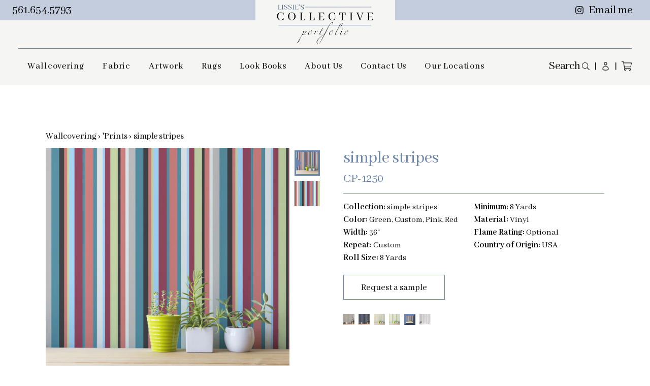

--- FILE ---
content_type: text/html; charset=utf-8
request_url: https://collectiveportfolio.com/products/cp-1251
body_size: 18377
content:
<!doctype html>
<html>
<head>
  <!-- Google Tag Manager -->
<script>(function(w,d,s,l,i){w[l]=w[l]||[];w[l].push({'gtm.start':
new Date().getTime(),event:'gtm.js'});var f=d.getElementsByTagName(s)[0],
j=d.createElement(s),dl=l!='dataLayer'?'&l='+l:'';j.async=true;j.src=
'https://www.googletagmanager.com/gtm.js?id='+i+dl;f.parentNode.insertBefore(j,f);
})(window,document,'script','dataLayer','GTM-MH35739V');</script>
<!-- End Google Tag Manager -->
 <script>function loadScript(a){var b=document.getElementsByTagName("head")[0],c=document.createElement("script");c.type="text/javascript",c.src="https://tracker.metricool.com/resources/be.js",c.onreadystatechange=a,c.onload=a,b.appendChild(c)}loadScript(function(){beTracker.t({hash:"492c453f0f0c5571344424a2be7b5d84"})});</script> <title>CP-1250</title>
  <meta charset="utf-8">
  <meta http-equiv="X-UA-Compatible" content="IE=edge,chrome=1">
  <meta name="description" content="Simple Stripes wallcovering in pink, green and multi colored also available in custom colors and scale. Print on grasscloth, paperweave, paper, vinyl or silk. Made in the USA.">
  <link rel="canonical" href="https://collectiveportfolio.com/products/cp-1251">
  <meta name="viewport" content="width=device-width,initial-scale=1,shrink-to-fit=no">
  <script>window.performance && window.performance.mark && window.performance.mark('shopify.content_for_header.start');</script><meta name="google-site-verification" content="f4veplED21iQTE9t38AdCtLJsUFyvLZk1Qz2ceN_zfE">
<meta name="google-site-verification" content="BI6ONwFf_2jVFGU36KnJtRdHrOHjsZ-m7ahyyb0AHAE">
<meta name="facebook-domain-verification" content="gipjiasaby865qfq3whhslcxsmcrot">
<meta id="shopify-digital-wallet" name="shopify-digital-wallet" content="/60128657594/digital_wallets/dialog">
<meta name="shopify-checkout-api-token" content="134d91d42d35422050c1b3a535633702">
<link rel="alternate" type="application/json+oembed" href="https://collectiveportfolio.com/products/cp-1251.oembed">
<script async="async" src="/checkouts/internal/preloads.js?locale=en-US"></script>
<link rel="preconnect" href="https://shop.app" crossorigin="anonymous">
<script async="async" src="https://shop.app/checkouts/internal/preloads.js?locale=en-US&shop_id=60128657594" crossorigin="anonymous"></script>
<script id="apple-pay-shop-capabilities" type="application/json">{"shopId":60128657594,"countryCode":"US","currencyCode":"USD","merchantCapabilities":["supports3DS"],"merchantId":"gid:\/\/shopify\/Shop\/60128657594","merchantName":"Collective Portfolio","requiredBillingContactFields":["postalAddress","email","phone"],"requiredShippingContactFields":["postalAddress","email","phone"],"shippingType":"shipping","supportedNetworks":["visa","masterCard","amex","discover","elo","jcb"],"total":{"type":"pending","label":"Collective Portfolio","amount":"1.00"},"shopifyPaymentsEnabled":true,"supportsSubscriptions":true}</script>
<script id="shopify-features" type="application/json">{"accessToken":"134d91d42d35422050c1b3a535633702","betas":["rich-media-storefront-analytics"],"domain":"collectiveportfolio.com","predictiveSearch":true,"shopId":60128657594,"locale":"en"}</script>
<script>var Shopify = Shopify || {};
Shopify.shop = "collective-portfolio.myshopify.com";
Shopify.locale = "en";
Shopify.currency = {"active":"USD","rate":"1.0"};
Shopify.country = "US";
Shopify.theme = {"name":"BeforeDeployment","id":144971399354,"schema_name":"Themekit template theme","schema_version":"1.0.0","theme_store_id":null,"role":"main"};
Shopify.theme.handle = "null";
Shopify.theme.style = {"id":null,"handle":null};
Shopify.cdnHost = "collectiveportfolio.com/cdn";
Shopify.routes = Shopify.routes || {};
Shopify.routes.root = "/";</script>
<script type="module">!function(o){(o.Shopify=o.Shopify||{}).modules=!0}(window);</script>
<script>!function(o){function n(){var o=[];function n(){o.push(Array.prototype.slice.apply(arguments))}return n.q=o,n}var t=o.Shopify=o.Shopify||{};t.loadFeatures=n(),t.autoloadFeatures=n()}(window);</script>
<script>
  window.ShopifyPay = window.ShopifyPay || {};
  window.ShopifyPay.apiHost = "shop.app\/pay";
  window.ShopifyPay.redirectState = null;
</script>
<script id="shop-js-analytics" type="application/json">{"pageType":"product"}</script>
<script defer="defer" async type="module" src="//collectiveportfolio.com/cdn/shopifycloud/shop-js/modules/v2/client.init-shop-cart-sync_BT-GjEfc.en.esm.js"></script>
<script defer="defer" async type="module" src="//collectiveportfolio.com/cdn/shopifycloud/shop-js/modules/v2/chunk.common_D58fp_Oc.esm.js"></script>
<script defer="defer" async type="module" src="//collectiveportfolio.com/cdn/shopifycloud/shop-js/modules/v2/chunk.modal_xMitdFEc.esm.js"></script>
<script type="module">
  await import("//collectiveportfolio.com/cdn/shopifycloud/shop-js/modules/v2/client.init-shop-cart-sync_BT-GjEfc.en.esm.js");
await import("//collectiveportfolio.com/cdn/shopifycloud/shop-js/modules/v2/chunk.common_D58fp_Oc.esm.js");
await import("//collectiveportfolio.com/cdn/shopifycloud/shop-js/modules/v2/chunk.modal_xMitdFEc.esm.js");

  window.Shopify.SignInWithShop?.initShopCartSync?.({"fedCMEnabled":true,"windoidEnabled":true});

</script>
<script>
  window.Shopify = window.Shopify || {};
  if (!window.Shopify.featureAssets) window.Shopify.featureAssets = {};
  window.Shopify.featureAssets['shop-js'] = {"shop-cart-sync":["modules/v2/client.shop-cart-sync_DZOKe7Ll.en.esm.js","modules/v2/chunk.common_D58fp_Oc.esm.js","modules/v2/chunk.modal_xMitdFEc.esm.js"],"init-fed-cm":["modules/v2/client.init-fed-cm_B6oLuCjv.en.esm.js","modules/v2/chunk.common_D58fp_Oc.esm.js","modules/v2/chunk.modal_xMitdFEc.esm.js"],"shop-cash-offers":["modules/v2/client.shop-cash-offers_D2sdYoxE.en.esm.js","modules/v2/chunk.common_D58fp_Oc.esm.js","modules/v2/chunk.modal_xMitdFEc.esm.js"],"shop-login-button":["modules/v2/client.shop-login-button_QeVjl5Y3.en.esm.js","modules/v2/chunk.common_D58fp_Oc.esm.js","modules/v2/chunk.modal_xMitdFEc.esm.js"],"pay-button":["modules/v2/client.pay-button_DXTOsIq6.en.esm.js","modules/v2/chunk.common_D58fp_Oc.esm.js","modules/v2/chunk.modal_xMitdFEc.esm.js"],"shop-button":["modules/v2/client.shop-button_DQZHx9pm.en.esm.js","modules/v2/chunk.common_D58fp_Oc.esm.js","modules/v2/chunk.modal_xMitdFEc.esm.js"],"avatar":["modules/v2/client.avatar_BTnouDA3.en.esm.js"],"init-windoid":["modules/v2/client.init-windoid_CR1B-cfM.en.esm.js","modules/v2/chunk.common_D58fp_Oc.esm.js","modules/v2/chunk.modal_xMitdFEc.esm.js"],"init-shop-for-new-customer-accounts":["modules/v2/client.init-shop-for-new-customer-accounts_C_vY_xzh.en.esm.js","modules/v2/client.shop-login-button_QeVjl5Y3.en.esm.js","modules/v2/chunk.common_D58fp_Oc.esm.js","modules/v2/chunk.modal_xMitdFEc.esm.js"],"init-shop-email-lookup-coordinator":["modules/v2/client.init-shop-email-lookup-coordinator_BI7n9ZSv.en.esm.js","modules/v2/chunk.common_D58fp_Oc.esm.js","modules/v2/chunk.modal_xMitdFEc.esm.js"],"init-shop-cart-sync":["modules/v2/client.init-shop-cart-sync_BT-GjEfc.en.esm.js","modules/v2/chunk.common_D58fp_Oc.esm.js","modules/v2/chunk.modal_xMitdFEc.esm.js"],"shop-toast-manager":["modules/v2/client.shop-toast-manager_DiYdP3xc.en.esm.js","modules/v2/chunk.common_D58fp_Oc.esm.js","modules/v2/chunk.modal_xMitdFEc.esm.js"],"init-customer-accounts":["modules/v2/client.init-customer-accounts_D9ZNqS-Q.en.esm.js","modules/v2/client.shop-login-button_QeVjl5Y3.en.esm.js","modules/v2/chunk.common_D58fp_Oc.esm.js","modules/v2/chunk.modal_xMitdFEc.esm.js"],"init-customer-accounts-sign-up":["modules/v2/client.init-customer-accounts-sign-up_iGw4briv.en.esm.js","modules/v2/client.shop-login-button_QeVjl5Y3.en.esm.js","modules/v2/chunk.common_D58fp_Oc.esm.js","modules/v2/chunk.modal_xMitdFEc.esm.js"],"shop-follow-button":["modules/v2/client.shop-follow-button_CqMgW2wH.en.esm.js","modules/v2/chunk.common_D58fp_Oc.esm.js","modules/v2/chunk.modal_xMitdFEc.esm.js"],"checkout-modal":["modules/v2/client.checkout-modal_xHeaAweL.en.esm.js","modules/v2/chunk.common_D58fp_Oc.esm.js","modules/v2/chunk.modal_xMitdFEc.esm.js"],"shop-login":["modules/v2/client.shop-login_D91U-Q7h.en.esm.js","modules/v2/chunk.common_D58fp_Oc.esm.js","modules/v2/chunk.modal_xMitdFEc.esm.js"],"lead-capture":["modules/v2/client.lead-capture_BJmE1dJe.en.esm.js","modules/v2/chunk.common_D58fp_Oc.esm.js","modules/v2/chunk.modal_xMitdFEc.esm.js"],"payment-terms":["modules/v2/client.payment-terms_Ci9AEqFq.en.esm.js","modules/v2/chunk.common_D58fp_Oc.esm.js","modules/v2/chunk.modal_xMitdFEc.esm.js"]};
</script>
<script id="__st">var __st={"a":60128657594,"offset":-18000,"reqid":"fd84eb5e-d651-4f67-b32f-b4f3cd19eb69-1769267353","pageurl":"collectiveportfolio.com\/products\/cp-1251","u":"ba082b245f6b","p":"product","rtyp":"product","rid":7057753374906};</script>
<script>window.ShopifyPaypalV4VisibilityTracking = true;</script>
<script id="captcha-bootstrap">!function(){'use strict';const t='contact',e='account',n='new_comment',o=[[t,t],['blogs',n],['comments',n],[t,'customer']],c=[[e,'customer_login'],[e,'guest_login'],[e,'recover_customer_password'],[e,'create_customer']],r=t=>t.map((([t,e])=>`form[action*='/${t}']:not([data-nocaptcha='true']) input[name='form_type'][value='${e}']`)).join(','),a=t=>()=>t?[...document.querySelectorAll(t)].map((t=>t.form)):[];function s(){const t=[...o],e=r(t);return a(e)}const i='password',u='form_key',d=['recaptcha-v3-token','g-recaptcha-response','h-captcha-response',i],f=()=>{try{return window.sessionStorage}catch{return}},m='__shopify_v',_=t=>t.elements[u];function p(t,e,n=!1){try{const o=window.sessionStorage,c=JSON.parse(o.getItem(e)),{data:r}=function(t){const{data:e,action:n}=t;return t[m]||n?{data:e,action:n}:{data:t,action:n}}(c);for(const[e,n]of Object.entries(r))t.elements[e]&&(t.elements[e].value=n);n&&o.removeItem(e)}catch(o){console.error('form repopulation failed',{error:o})}}const l='form_type',E='cptcha';function T(t){t.dataset[E]=!0}const w=window,h=w.document,L='Shopify',v='ce_forms',y='captcha';let A=!1;((t,e)=>{const n=(g='f06e6c50-85a8-45c8-87d0-21a2b65856fe',I='https://cdn.shopify.com/shopifycloud/storefront-forms-hcaptcha/ce_storefront_forms_captcha_hcaptcha.v1.5.2.iife.js',D={infoText:'Protected by hCaptcha',privacyText:'Privacy',termsText:'Terms'},(t,e,n)=>{const o=w[L][v],c=o.bindForm;if(c)return c(t,g,e,D).then(n);var r;o.q.push([[t,g,e,D],n]),r=I,A||(h.body.append(Object.assign(h.createElement('script'),{id:'captcha-provider',async:!0,src:r})),A=!0)});var g,I,D;w[L]=w[L]||{},w[L][v]=w[L][v]||{},w[L][v].q=[],w[L][y]=w[L][y]||{},w[L][y].protect=function(t,e){n(t,void 0,e),T(t)},Object.freeze(w[L][y]),function(t,e,n,w,h,L){const[v,y,A,g]=function(t,e,n){const i=e?o:[],u=t?c:[],d=[...i,...u],f=r(d),m=r(i),_=r(d.filter((([t,e])=>n.includes(e))));return[a(f),a(m),a(_),s()]}(w,h,L),I=t=>{const e=t.target;return e instanceof HTMLFormElement?e:e&&e.form},D=t=>v().includes(t);t.addEventListener('submit',(t=>{const e=I(t);if(!e)return;const n=D(e)&&!e.dataset.hcaptchaBound&&!e.dataset.recaptchaBound,o=_(e),c=g().includes(e)&&(!o||!o.value);(n||c)&&t.preventDefault(),c&&!n&&(function(t){try{if(!f())return;!function(t){const e=f();if(!e)return;const n=_(t);if(!n)return;const o=n.value;o&&e.removeItem(o)}(t);const e=Array.from(Array(32),(()=>Math.random().toString(36)[2])).join('');!function(t,e){_(t)||t.append(Object.assign(document.createElement('input'),{type:'hidden',name:u})),t.elements[u].value=e}(t,e),function(t,e){const n=f();if(!n)return;const o=[...t.querySelectorAll(`input[type='${i}']`)].map((({name:t})=>t)),c=[...d,...o],r={};for(const[a,s]of new FormData(t).entries())c.includes(a)||(r[a]=s);n.setItem(e,JSON.stringify({[m]:1,action:t.action,data:r}))}(t,e)}catch(e){console.error('failed to persist form',e)}}(e),e.submit())}));const S=(t,e)=>{t&&!t.dataset[E]&&(n(t,e.some((e=>e===t))),T(t))};for(const o of['focusin','change'])t.addEventListener(o,(t=>{const e=I(t);D(e)&&S(e,y())}));const B=e.get('form_key'),M=e.get(l),P=B&&M;t.addEventListener('DOMContentLoaded',(()=>{const t=y();if(P)for(const e of t)e.elements[l].value===M&&p(e,B);[...new Set([...A(),...v().filter((t=>'true'===t.dataset.shopifyCaptcha))])].forEach((e=>S(e,t)))}))}(h,new URLSearchParams(w.location.search),n,t,e,['guest_login'])})(!0,!0)}();</script>
<script integrity="sha256-4kQ18oKyAcykRKYeNunJcIwy7WH5gtpwJnB7kiuLZ1E=" data-source-attribution="shopify.loadfeatures" defer="defer" src="//collectiveportfolio.com/cdn/shopifycloud/storefront/assets/storefront/load_feature-a0a9edcb.js" crossorigin="anonymous"></script>
<script crossorigin="anonymous" defer="defer" src="//collectiveportfolio.com/cdn/shopifycloud/storefront/assets/shopify_pay/storefront-65b4c6d7.js?v=20250812"></script>
<script data-source-attribution="shopify.dynamic_checkout.dynamic.init">var Shopify=Shopify||{};Shopify.PaymentButton=Shopify.PaymentButton||{isStorefrontPortableWallets:!0,init:function(){window.Shopify.PaymentButton.init=function(){};var t=document.createElement("script");t.src="https://collectiveportfolio.com/cdn/shopifycloud/portable-wallets/latest/portable-wallets.en.js",t.type="module",document.head.appendChild(t)}};
</script>
<script data-source-attribution="shopify.dynamic_checkout.buyer_consent">
  function portableWalletsHideBuyerConsent(e){var t=document.getElementById("shopify-buyer-consent"),n=document.getElementById("shopify-subscription-policy-button");t&&n&&(t.classList.add("hidden"),t.setAttribute("aria-hidden","true"),n.removeEventListener("click",e))}function portableWalletsShowBuyerConsent(e){var t=document.getElementById("shopify-buyer-consent"),n=document.getElementById("shopify-subscription-policy-button");t&&n&&(t.classList.remove("hidden"),t.removeAttribute("aria-hidden"),n.addEventListener("click",e))}window.Shopify?.PaymentButton&&(window.Shopify.PaymentButton.hideBuyerConsent=portableWalletsHideBuyerConsent,window.Shopify.PaymentButton.showBuyerConsent=portableWalletsShowBuyerConsent);
</script>
<script data-source-attribution="shopify.dynamic_checkout.cart.bootstrap">document.addEventListener("DOMContentLoaded",(function(){function t(){return document.querySelector("shopify-accelerated-checkout-cart, shopify-accelerated-checkout")}if(t())Shopify.PaymentButton.init();else{new MutationObserver((function(e,n){t()&&(Shopify.PaymentButton.init(),n.disconnect())})).observe(document.body,{childList:!0,subtree:!0})}}));
</script>
<link id="shopify-accelerated-checkout-styles" rel="stylesheet" media="screen" href="https://collectiveportfolio.com/cdn/shopifycloud/portable-wallets/latest/accelerated-checkout-backwards-compat.css" crossorigin="anonymous">
<style id="shopify-accelerated-checkout-cart">
        #shopify-buyer-consent {
  margin-top: 1em;
  display: inline-block;
  width: 100%;
}

#shopify-buyer-consent.hidden {
  display: none;
}

#shopify-subscription-policy-button {
  background: none;
  border: none;
  padding: 0;
  text-decoration: underline;
  font-size: inherit;
  cursor: pointer;
}

#shopify-subscription-policy-button::before {
  box-shadow: none;
}

      </style>

<script>window.performance && window.performance.mark && window.performance.mark('shopify.content_for_header.end');</script> <!-- Header hook for plugins -->
  <!-- OG Tags -->
  <meta property="og:site_name" content="Collective Portfolio">
<meta property="og:url" content="https://collectiveportfolio.com/products/cp-1251">
<meta property="og:title" content="CP-1250">
<meta property="og:type" content="product">
<meta property="og:description" content="Simple Stripes wallcovering in pink, green and multi colored also available in custom colors and scale. Print on grasscloth, paperweave, paper, vinyl or silk. Made in the USA."><meta property="og:price:amount" content="0.00">
  <meta property="og:price:currency" content="USD"><meta property="og:image" content="http://collectiveportfolio.com/cdn/shop/products/CP-1250SimpleStripesBoldMulti_1200x1200.png?v=1754318269"><meta property="og:image" content="http://collectiveportfolio.com/cdn/shop/products/CP-1250SimpleStripesBoldMultiSKU_1200x1200.png?v=1754318269">
<meta property="og:image:secure_url" content="https://collectiveportfolio.com/cdn/shop/products/CP-1250SimpleStripesBoldMulti_1200x1200.png?v=1754318269"><meta property="og:image:secure_url" content="https://collectiveportfolio.com/cdn/shop/products/CP-1250SimpleStripesBoldMultiSKU_1200x1200.png?v=1754318269"><meta name="twitter:card" content="summary_large_image">
<meta name="twitter:title" content="CP-1250">
<meta name="twitter:description" content="Simple Stripes wallcovering in pink, green and multi colored also available in custom colors and scale. Print on grasscloth, paperweave, paper, vinyl or silk. Made in the USA.">
  <!-- Fav Icons -->
  <link href="//collectiveportfolio.com/cdn/shop/t/20/assets/fav-32.png?v=114825075754838990801746423152" rel="shortcut icon" type="image/x-icon"/>
  <link href="//collectiveportfolio.com/cdn/shop/t/20/assets/fav-256.png?v=124314634277255362971746423152" rel="apple-touch-icon"/>
  <link rel="preconnect" href="https://fonts.googleapis.com">
  <link rel="preconnect" href="https://fonts.gstatic.com" crossorigin>
  <link href="https://fonts.googleapis.com/css2?family=Abhaya+Libre:wght@400;500;700&display=swap" rel="stylesheet">

  <link href="//collectiveportfolio.com/cdn/shop/t/20/assets/application.css?v=162047354655880139091746423152" rel="stylesheet" type="text/css" media="all" />
  <script src="//collectiveportfolio.com/cdn/shop/t/20/assets/application.js?v=29332854537791018941746423152" type="text/javascript"></script>

  <link href="//collectiveportfolio.com/cdn/shop/t/20/assets/tailwind.css?v=99446435964128172041746423152" rel="stylesheet" type="text/css" media="all" />
  <link href="//collectiveportfolio.com/cdn/shop/t/20/assets/styles.css?v=43888140911104037791768389682" rel="stylesheet" type="text/css" media="all" />
  <link href="//collectiveportfolio.com/cdn/shop/t/20/assets/typefaces.css?v=133845031048870604531746819254" rel="stylesheet" type="text/css" media="all" />

  <script src="https://ajax.googleapis.com/ajax/libs/jquery/3.6.0/jquery.min.js"></script>
  <link rel="stylesheet" href="https://unpkg.com/swiper@7/swiper-bundle.min.css"/>
  <script src="https://unpkg.com/swiper@7/swiper-bundle.min.js"></script>
<link href="https://monorail-edge.shopifysvc.com" rel="dns-prefetch">
<script>(function(){if ("sendBeacon" in navigator && "performance" in window) {try {var session_token_from_headers = performance.getEntriesByType('navigation')[0].serverTiming.find(x => x.name == '_s').description;} catch {var session_token_from_headers = undefined;}var session_cookie_matches = document.cookie.match(/_shopify_s=([^;]*)/);var session_token_from_cookie = session_cookie_matches && session_cookie_matches.length === 2 ? session_cookie_matches[1] : "";var session_token = session_token_from_headers || session_token_from_cookie || "";function handle_abandonment_event(e) {var entries = performance.getEntries().filter(function(entry) {return /monorail-edge.shopifysvc.com/.test(entry.name);});if (!window.abandonment_tracked && entries.length === 0) {window.abandonment_tracked = true;var currentMs = Date.now();var navigation_start = performance.timing.navigationStart;var payload = {shop_id: 60128657594,url: window.location.href,navigation_start,duration: currentMs - navigation_start,session_token,page_type: "product"};window.navigator.sendBeacon("https://monorail-edge.shopifysvc.com/v1/produce", JSON.stringify({schema_id: "online_store_buyer_site_abandonment/1.1",payload: payload,metadata: {event_created_at_ms: currentMs,event_sent_at_ms: currentMs}}));}}window.addEventListener('pagehide', handle_abandonment_event);}}());</script>
<script id="web-pixels-manager-setup">(function e(e,d,r,n,o){if(void 0===o&&(o={}),!Boolean(null===(a=null===(i=window.Shopify)||void 0===i?void 0:i.analytics)||void 0===a?void 0:a.replayQueue)){var i,a;window.Shopify=window.Shopify||{};var t=window.Shopify;t.analytics=t.analytics||{};var s=t.analytics;s.replayQueue=[],s.publish=function(e,d,r){return s.replayQueue.push([e,d,r]),!0};try{self.performance.mark("wpm:start")}catch(e){}var l=function(){var e={modern:/Edge?\/(1{2}[4-9]|1[2-9]\d|[2-9]\d{2}|\d{4,})\.\d+(\.\d+|)|Firefox\/(1{2}[4-9]|1[2-9]\d|[2-9]\d{2}|\d{4,})\.\d+(\.\d+|)|Chrom(ium|e)\/(9{2}|\d{3,})\.\d+(\.\d+|)|(Maci|X1{2}).+ Version\/(15\.\d+|(1[6-9]|[2-9]\d|\d{3,})\.\d+)([,.]\d+|)( \(\w+\)|)( Mobile\/\w+|) Safari\/|Chrome.+OPR\/(9{2}|\d{3,})\.\d+\.\d+|(CPU[ +]OS|iPhone[ +]OS|CPU[ +]iPhone|CPU IPhone OS|CPU iPad OS)[ +]+(15[._]\d+|(1[6-9]|[2-9]\d|\d{3,})[._]\d+)([._]\d+|)|Android:?[ /-](13[3-9]|1[4-9]\d|[2-9]\d{2}|\d{4,})(\.\d+|)(\.\d+|)|Android.+Firefox\/(13[5-9]|1[4-9]\d|[2-9]\d{2}|\d{4,})\.\d+(\.\d+|)|Android.+Chrom(ium|e)\/(13[3-9]|1[4-9]\d|[2-9]\d{2}|\d{4,})\.\d+(\.\d+|)|SamsungBrowser\/([2-9]\d|\d{3,})\.\d+/,legacy:/Edge?\/(1[6-9]|[2-9]\d|\d{3,})\.\d+(\.\d+|)|Firefox\/(5[4-9]|[6-9]\d|\d{3,})\.\d+(\.\d+|)|Chrom(ium|e)\/(5[1-9]|[6-9]\d|\d{3,})\.\d+(\.\d+|)([\d.]+$|.*Safari\/(?![\d.]+ Edge\/[\d.]+$))|(Maci|X1{2}).+ Version\/(10\.\d+|(1[1-9]|[2-9]\d|\d{3,})\.\d+)([,.]\d+|)( \(\w+\)|)( Mobile\/\w+|) Safari\/|Chrome.+OPR\/(3[89]|[4-9]\d|\d{3,})\.\d+\.\d+|(CPU[ +]OS|iPhone[ +]OS|CPU[ +]iPhone|CPU IPhone OS|CPU iPad OS)[ +]+(10[._]\d+|(1[1-9]|[2-9]\d|\d{3,})[._]\d+)([._]\d+|)|Android:?[ /-](13[3-9]|1[4-9]\d|[2-9]\d{2}|\d{4,})(\.\d+|)(\.\d+|)|Mobile Safari.+OPR\/([89]\d|\d{3,})\.\d+\.\d+|Android.+Firefox\/(13[5-9]|1[4-9]\d|[2-9]\d{2}|\d{4,})\.\d+(\.\d+|)|Android.+Chrom(ium|e)\/(13[3-9]|1[4-9]\d|[2-9]\d{2}|\d{4,})\.\d+(\.\d+|)|Android.+(UC? ?Browser|UCWEB|U3)[ /]?(15\.([5-9]|\d{2,})|(1[6-9]|[2-9]\d|\d{3,})\.\d+)\.\d+|SamsungBrowser\/(5\.\d+|([6-9]|\d{2,})\.\d+)|Android.+MQ{2}Browser\/(14(\.(9|\d{2,})|)|(1[5-9]|[2-9]\d|\d{3,})(\.\d+|))(\.\d+|)|K[Aa][Ii]OS\/(3\.\d+|([4-9]|\d{2,})\.\d+)(\.\d+|)/},d=e.modern,r=e.legacy,n=navigator.userAgent;return n.match(d)?"modern":n.match(r)?"legacy":"unknown"}(),u="modern"===l?"modern":"legacy",c=(null!=n?n:{modern:"",legacy:""})[u],f=function(e){return[e.baseUrl,"/wpm","/b",e.hashVersion,"modern"===e.buildTarget?"m":"l",".js"].join("")}({baseUrl:d,hashVersion:r,buildTarget:u}),m=function(e){var d=e.version,r=e.bundleTarget,n=e.surface,o=e.pageUrl,i=e.monorailEndpoint;return{emit:function(e){var a=e.status,t=e.errorMsg,s=(new Date).getTime(),l=JSON.stringify({metadata:{event_sent_at_ms:s},events:[{schema_id:"web_pixels_manager_load/3.1",payload:{version:d,bundle_target:r,page_url:o,status:a,surface:n,error_msg:t},metadata:{event_created_at_ms:s}}]});if(!i)return console&&console.warn&&console.warn("[Web Pixels Manager] No Monorail endpoint provided, skipping logging."),!1;try{return self.navigator.sendBeacon.bind(self.navigator)(i,l)}catch(e){}var u=new XMLHttpRequest;try{return u.open("POST",i,!0),u.setRequestHeader("Content-Type","text/plain"),u.send(l),!0}catch(e){return console&&console.warn&&console.warn("[Web Pixels Manager] Got an unhandled error while logging to Monorail."),!1}}}}({version:r,bundleTarget:l,surface:e.surface,pageUrl:self.location.href,monorailEndpoint:e.monorailEndpoint});try{o.browserTarget=l,function(e){var d=e.src,r=e.async,n=void 0===r||r,o=e.onload,i=e.onerror,a=e.sri,t=e.scriptDataAttributes,s=void 0===t?{}:t,l=document.createElement("script"),u=document.querySelector("head"),c=document.querySelector("body");if(l.async=n,l.src=d,a&&(l.integrity=a,l.crossOrigin="anonymous"),s)for(var f in s)if(Object.prototype.hasOwnProperty.call(s,f))try{l.dataset[f]=s[f]}catch(e){}if(o&&l.addEventListener("load",o),i&&l.addEventListener("error",i),u)u.appendChild(l);else{if(!c)throw new Error("Did not find a head or body element to append the script");c.appendChild(l)}}({src:f,async:!0,onload:function(){if(!function(){var e,d;return Boolean(null===(d=null===(e=window.Shopify)||void 0===e?void 0:e.analytics)||void 0===d?void 0:d.initialized)}()){var d=window.webPixelsManager.init(e)||void 0;if(d){var r=window.Shopify.analytics;r.replayQueue.forEach((function(e){var r=e[0],n=e[1],o=e[2];d.publishCustomEvent(r,n,o)})),r.replayQueue=[],r.publish=d.publishCustomEvent,r.visitor=d.visitor,r.initialized=!0}}},onerror:function(){return m.emit({status:"failed",errorMsg:"".concat(f," has failed to load")})},sri:function(e){var d=/^sha384-[A-Za-z0-9+/=]+$/;return"string"==typeof e&&d.test(e)}(c)?c:"",scriptDataAttributes:o}),m.emit({status:"loading"})}catch(e){m.emit({status:"failed",errorMsg:(null==e?void 0:e.message)||"Unknown error"})}}})({shopId: 60128657594,storefrontBaseUrl: "https://collectiveportfolio.com",extensionsBaseUrl: "https://extensions.shopifycdn.com/cdn/shopifycloud/web-pixels-manager",monorailEndpoint: "https://monorail-edge.shopifysvc.com/unstable/produce_batch",surface: "storefront-renderer",enabledBetaFlags: ["2dca8a86"],webPixelsConfigList: [{"id":"350617786","configuration":"{\"config\":\"{\\\"pixel_id\\\":\\\"G-6CWNR2HF4K\\\",\\\"target_country\\\":\\\"US\\\",\\\"gtag_events\\\":[{\\\"type\\\":\\\"begin_checkout\\\",\\\"action_label\\\":\\\"G-6CWNR2HF4K\\\"},{\\\"type\\\":\\\"search\\\",\\\"action_label\\\":\\\"G-6CWNR2HF4K\\\"},{\\\"type\\\":\\\"view_item\\\",\\\"action_label\\\":[\\\"G-6CWNR2HF4K\\\",\\\"MC-TEPCRP4X0E\\\"]},{\\\"type\\\":\\\"purchase\\\",\\\"action_label\\\":[\\\"G-6CWNR2HF4K\\\",\\\"MC-TEPCRP4X0E\\\"]},{\\\"type\\\":\\\"page_view\\\",\\\"action_label\\\":[\\\"G-6CWNR2HF4K\\\",\\\"MC-TEPCRP4X0E\\\"]},{\\\"type\\\":\\\"add_payment_info\\\",\\\"action_label\\\":\\\"G-6CWNR2HF4K\\\"},{\\\"type\\\":\\\"add_to_cart\\\",\\\"action_label\\\":\\\"G-6CWNR2HF4K\\\"}],\\\"enable_monitoring_mode\\\":false}\"}","eventPayloadVersion":"v1","runtimeContext":"OPEN","scriptVersion":"b2a88bafab3e21179ed38636efcd8a93","type":"APP","apiClientId":1780363,"privacyPurposes":[],"dataSharingAdjustments":{"protectedCustomerApprovalScopes":["read_customer_address","read_customer_email","read_customer_name","read_customer_personal_data","read_customer_phone"]}},{"id":"197296314","configuration":"{\"pixel_id\":\"1492465954649928\",\"pixel_type\":\"facebook_pixel\",\"metaapp_system_user_token\":\"-\"}","eventPayloadVersion":"v1","runtimeContext":"OPEN","scriptVersion":"ca16bc87fe92b6042fbaa3acc2fbdaa6","type":"APP","apiClientId":2329312,"privacyPurposes":["ANALYTICS","MARKETING","SALE_OF_DATA"],"dataSharingAdjustments":{"protectedCustomerApprovalScopes":["read_customer_address","read_customer_email","read_customer_name","read_customer_personal_data","read_customer_phone"]}},{"id":"98336954","configuration":"{\"tagID\":\"2613040390995\"}","eventPayloadVersion":"v1","runtimeContext":"STRICT","scriptVersion":"18031546ee651571ed29edbe71a3550b","type":"APP","apiClientId":3009811,"privacyPurposes":["ANALYTICS","MARKETING","SALE_OF_DATA"],"dataSharingAdjustments":{"protectedCustomerApprovalScopes":["read_customer_address","read_customer_email","read_customer_name","read_customer_personal_data","read_customer_phone"]}},{"id":"93290682","eventPayloadVersion":"v1","runtimeContext":"LAX","scriptVersion":"1","type":"CUSTOM","privacyPurposes":["ANALYTICS"],"name":"Google Analytics tag (migrated)"},{"id":"shopify-app-pixel","configuration":"{}","eventPayloadVersion":"v1","runtimeContext":"STRICT","scriptVersion":"0450","apiClientId":"shopify-pixel","type":"APP","privacyPurposes":["ANALYTICS","MARKETING"]},{"id":"shopify-custom-pixel","eventPayloadVersion":"v1","runtimeContext":"LAX","scriptVersion":"0450","apiClientId":"shopify-pixel","type":"CUSTOM","privacyPurposes":["ANALYTICS","MARKETING"]}],isMerchantRequest: false,initData: {"shop":{"name":"Collective Portfolio","paymentSettings":{"currencyCode":"USD"},"myshopifyDomain":"collective-portfolio.myshopify.com","countryCode":"US","storefrontUrl":"https:\/\/collectiveportfolio.com"},"customer":null,"cart":null,"checkout":null,"productVariants":[{"price":{"amount":0.0,"currencyCode":"USD"},"product":{"title":"CP-1250","vendor":"Collective Portfolio","id":"7057753374906","untranslatedTitle":"CP-1250","url":"\/products\/cp-1251","type":""},"id":"41288624996538","image":{"src":"\/\/collectiveportfolio.com\/cdn\/shop\/products\/CP-1250SimpleStripesBoldMulti.png?v=1754318269"},"sku":"CP-1250","title":"Default Title","untranslatedTitle":"Default Title"}],"purchasingCompany":null},},"https://collectiveportfolio.com/cdn","fcfee988w5aeb613cpc8e4bc33m6693e112",{"modern":"","legacy":""},{"shopId":"60128657594","storefrontBaseUrl":"https:\/\/collectiveportfolio.com","extensionBaseUrl":"https:\/\/extensions.shopifycdn.com\/cdn\/shopifycloud\/web-pixels-manager","surface":"storefront-renderer","enabledBetaFlags":"[\"2dca8a86\"]","isMerchantRequest":"false","hashVersion":"fcfee988w5aeb613cpc8e4bc33m6693e112","publish":"custom","events":"[[\"page_viewed\",{}],[\"product_viewed\",{\"productVariant\":{\"price\":{\"amount\":0.0,\"currencyCode\":\"USD\"},\"product\":{\"title\":\"CP-1250\",\"vendor\":\"Collective Portfolio\",\"id\":\"7057753374906\",\"untranslatedTitle\":\"CP-1250\",\"url\":\"\/products\/cp-1251\",\"type\":\"\"},\"id\":\"41288624996538\",\"image\":{\"src\":\"\/\/collectiveportfolio.com\/cdn\/shop\/products\/CP-1250SimpleStripesBoldMulti.png?v=1754318269\"},\"sku\":\"CP-1250\",\"title\":\"Default Title\",\"untranslatedTitle\":\"Default Title\"}}]]"});</script><script>
  window.ShopifyAnalytics = window.ShopifyAnalytics || {};
  window.ShopifyAnalytics.meta = window.ShopifyAnalytics.meta || {};
  window.ShopifyAnalytics.meta.currency = 'USD';
  var meta = {"product":{"id":7057753374906,"gid":"gid:\/\/shopify\/Product\/7057753374906","vendor":"Collective Portfolio","type":"","handle":"cp-1251","variants":[{"id":41288624996538,"price":0,"name":"CP-1250","public_title":null,"sku":"CP-1250"}],"remote":false},"page":{"pageType":"product","resourceType":"product","resourceId":7057753374906,"requestId":"fd84eb5e-d651-4f67-b32f-b4f3cd19eb69-1769267353"}};
  for (var attr in meta) {
    window.ShopifyAnalytics.meta[attr] = meta[attr];
  }
</script>
<script class="analytics">
  (function () {
    var customDocumentWrite = function(content) {
      var jquery = null;

      if (window.jQuery) {
        jquery = window.jQuery;
      } else if (window.Checkout && window.Checkout.$) {
        jquery = window.Checkout.$;
      }

      if (jquery) {
        jquery('body').append(content);
      }
    };

    var hasLoggedConversion = function(token) {
      if (token) {
        return document.cookie.indexOf('loggedConversion=' + token) !== -1;
      }
      return false;
    }

    var setCookieIfConversion = function(token) {
      if (token) {
        var twoMonthsFromNow = new Date(Date.now());
        twoMonthsFromNow.setMonth(twoMonthsFromNow.getMonth() + 2);

        document.cookie = 'loggedConversion=' + token + '; expires=' + twoMonthsFromNow;
      }
    }

    var trekkie = window.ShopifyAnalytics.lib = window.trekkie = window.trekkie || [];
    if (trekkie.integrations) {
      return;
    }
    trekkie.methods = [
      'identify',
      'page',
      'ready',
      'track',
      'trackForm',
      'trackLink'
    ];
    trekkie.factory = function(method) {
      return function() {
        var args = Array.prototype.slice.call(arguments);
        args.unshift(method);
        trekkie.push(args);
        return trekkie;
      };
    };
    for (var i = 0; i < trekkie.methods.length; i++) {
      var key = trekkie.methods[i];
      trekkie[key] = trekkie.factory(key);
    }
    trekkie.load = function(config) {
      trekkie.config = config || {};
      trekkie.config.initialDocumentCookie = document.cookie;
      var first = document.getElementsByTagName('script')[0];
      var script = document.createElement('script');
      script.type = 'text/javascript';
      script.onerror = function(e) {
        var scriptFallback = document.createElement('script');
        scriptFallback.type = 'text/javascript';
        scriptFallback.onerror = function(error) {
                var Monorail = {
      produce: function produce(monorailDomain, schemaId, payload) {
        var currentMs = new Date().getTime();
        var event = {
          schema_id: schemaId,
          payload: payload,
          metadata: {
            event_created_at_ms: currentMs,
            event_sent_at_ms: currentMs
          }
        };
        return Monorail.sendRequest("https://" + monorailDomain + "/v1/produce", JSON.stringify(event));
      },
      sendRequest: function sendRequest(endpointUrl, payload) {
        // Try the sendBeacon API
        if (window && window.navigator && typeof window.navigator.sendBeacon === 'function' && typeof window.Blob === 'function' && !Monorail.isIos12()) {
          var blobData = new window.Blob([payload], {
            type: 'text/plain'
          });

          if (window.navigator.sendBeacon(endpointUrl, blobData)) {
            return true;
          } // sendBeacon was not successful

        } // XHR beacon

        var xhr = new XMLHttpRequest();

        try {
          xhr.open('POST', endpointUrl);
          xhr.setRequestHeader('Content-Type', 'text/plain');
          xhr.send(payload);
        } catch (e) {
          console.log(e);
        }

        return false;
      },
      isIos12: function isIos12() {
        return window.navigator.userAgent.lastIndexOf('iPhone; CPU iPhone OS 12_') !== -1 || window.navigator.userAgent.lastIndexOf('iPad; CPU OS 12_') !== -1;
      }
    };
    Monorail.produce('monorail-edge.shopifysvc.com',
      'trekkie_storefront_load_errors/1.1',
      {shop_id: 60128657594,
      theme_id: 144971399354,
      app_name: "storefront",
      context_url: window.location.href,
      source_url: "//collectiveportfolio.com/cdn/s/trekkie.storefront.8d95595f799fbf7e1d32231b9a28fd43b70c67d3.min.js"});

        };
        scriptFallback.async = true;
        scriptFallback.src = '//collectiveportfolio.com/cdn/s/trekkie.storefront.8d95595f799fbf7e1d32231b9a28fd43b70c67d3.min.js';
        first.parentNode.insertBefore(scriptFallback, first);
      };
      script.async = true;
      script.src = '//collectiveportfolio.com/cdn/s/trekkie.storefront.8d95595f799fbf7e1d32231b9a28fd43b70c67d3.min.js';
      first.parentNode.insertBefore(script, first);
    };
    trekkie.load(
      {"Trekkie":{"appName":"storefront","development":false,"defaultAttributes":{"shopId":60128657594,"isMerchantRequest":null,"themeId":144971399354,"themeCityHash":"17856173806287139185","contentLanguage":"en","currency":"USD","eventMetadataId":"a59854d7-2bef-4443-9791-e3b12ec4f5ad"},"isServerSideCookieWritingEnabled":true,"monorailRegion":"shop_domain","enabledBetaFlags":["65f19447"]},"Session Attribution":{},"S2S":{"facebookCapiEnabled":true,"source":"trekkie-storefront-renderer","apiClientId":580111}}
    );

    var loaded = false;
    trekkie.ready(function() {
      if (loaded) return;
      loaded = true;

      window.ShopifyAnalytics.lib = window.trekkie;

      var originalDocumentWrite = document.write;
      document.write = customDocumentWrite;
      try { window.ShopifyAnalytics.merchantGoogleAnalytics.call(this); } catch(error) {};
      document.write = originalDocumentWrite;

      window.ShopifyAnalytics.lib.page(null,{"pageType":"product","resourceType":"product","resourceId":7057753374906,"requestId":"fd84eb5e-d651-4f67-b32f-b4f3cd19eb69-1769267353","shopifyEmitted":true});

      var match = window.location.pathname.match(/checkouts\/(.+)\/(thank_you|post_purchase)/)
      var token = match? match[1]: undefined;
      if (!hasLoggedConversion(token)) {
        setCookieIfConversion(token);
        window.ShopifyAnalytics.lib.track("Viewed Product",{"currency":"USD","variantId":41288624996538,"productId":7057753374906,"productGid":"gid:\/\/shopify\/Product\/7057753374906","name":"CP-1250","price":"0.00","sku":"CP-1250","brand":"Collective Portfolio","variant":null,"category":"","nonInteraction":true,"remote":false},undefined,undefined,{"shopifyEmitted":true});
      window.ShopifyAnalytics.lib.track("monorail:\/\/trekkie_storefront_viewed_product\/1.1",{"currency":"USD","variantId":41288624996538,"productId":7057753374906,"productGid":"gid:\/\/shopify\/Product\/7057753374906","name":"CP-1250","price":"0.00","sku":"CP-1250","brand":"Collective Portfolio","variant":null,"category":"","nonInteraction":true,"remote":false,"referer":"https:\/\/collectiveportfolio.com\/products\/cp-1251"});
      }
    });


        var eventsListenerScript = document.createElement('script');
        eventsListenerScript.async = true;
        eventsListenerScript.src = "//collectiveportfolio.com/cdn/shopifycloud/storefront/assets/shop_events_listener-3da45d37.js";
        document.getElementsByTagName('head')[0].appendChild(eventsListenerScript);

})();</script>
  <script>
  if (!window.ga || (window.ga && typeof window.ga !== 'function')) {
    window.ga = function ga() {
      (window.ga.q = window.ga.q || []).push(arguments);
      if (window.Shopify && window.Shopify.analytics && typeof window.Shopify.analytics.publish === 'function') {
        window.Shopify.analytics.publish("ga_stub_called", {}, {sendTo: "google_osp_migration"});
      }
      console.error("Shopify's Google Analytics stub called with:", Array.from(arguments), "\nSee https://help.shopify.com/manual/promoting-marketing/pixels/pixel-migration#google for more information.");
    };
    if (window.Shopify && window.Shopify.analytics && typeof window.Shopify.analytics.publish === 'function') {
      window.Shopify.analytics.publish("ga_stub_initialized", {}, {sendTo: "google_osp_migration"});
    }
  }
</script>
<script
  defer
  src="https://collectiveportfolio.com/cdn/shopifycloud/perf-kit/shopify-perf-kit-3.0.4.min.js"
  data-application="storefront-renderer"
  data-shop-id="60128657594"
  data-render-region="gcp-us-central1"
  data-page-type="product"
  data-theme-instance-id="144971399354"
  data-theme-name="Themekit template theme"
  data-theme-version="1.0.0"
  data-monorail-region="shop_domain"
  data-resource-timing-sampling-rate="10"
  data-shs="true"
  data-shs-beacon="true"
  data-shs-export-with-fetch="true"
  data-shs-logs-sample-rate="1"
  data-shs-beacon-endpoint="https://collectiveportfolio.com/api/collect"
></script>
</head>
<body id="cp-1250">
  <div id="shopify-section-navbar" class="shopify-section"><section class="navbar">
  <div class="top-row">
    <a href="tel:5616545793">561.654.5793</a>
    <div class="center-white-space">
      <a href="/">
        <img src="//collectiveportfolio.com/cdn/shop/t/20/assets/collective-portfolio-logo.png?v=5462882897290658321746423152">
      </a>
    </div>
<!--     <a href="/#Contact">Contact Us</a> -->
    <div class="mail-container">
      <a class="social-link" href="https://www.instagram.com/collectiveportfolio/" target="_blank">
        <svg xmlns="http://www.w3.org/2000/svg" viewBox="0 0 448 512" width="16px"><path fill="currentColor" d="M224.1 141c-63.6 0-114.9 51.3-114.9 114.9s51.3 114.9 114.9 114.9S339 319.5 339 255.9 287.7 141 224.1 141zm0 189.6c-41.1 0-74.7-33.5-74.7-74.7s33.5-74.7 74.7-74.7 74.7 33.5 74.7 74.7-33.6 74.7-74.7 74.7zm146.4-194.3c0 14.9-12 26.8-26.8 26.8-14.9 0-26.8-12-26.8-26.8s12-26.8 26.8-26.8 26.8 12 26.8 26.8zm76.1 27.2c-1.7-35.9-9.9-67.7-36.2-93.9-26.2-26.2-58-34.4-93.9-36.2-37-2.1-147.9-2.1-184.9 0-35.8 1.7-67.6 9.9-93.9 36.1s-34.4 58-36.2 93.9c-2.1 37-2.1 147.9 0 184.9 1.7 35.9 9.9 67.7 36.2 93.9s58 34.4 93.9 36.2c37 2.1 147.9 2.1 184.9 0 35.9-1.7 67.7-9.9 93.9-36.2 26.2-26.2 34.4-58 36.2-93.9 2.1-37 2.1-147.8 0-184.8zM398.8 388c-7.8 19.6-22.9 34.7-42.6 42.6-29.5 11.7-99.5 9-132.1 9s-102.7 2.6-132.1-9c-19.6-7.8-34.7-22.9-42.6-42.6-11.7-29.5-9-99.5-9-132.1s-2.6-102.7 9-132.1c7.8-19.6 22.9-34.7 42.6-42.6 29.5-11.7 99.5-9 132.1-9s102.7-2.6 132.1 9c19.6 7.8 34.7 22.9 42.6 42.6 11.7 29.5 9 99.5 9 132.1s2.7 102.7-9 132.1z"></path></svg>
      </a>
    <a href="mailto: Lissie@collectiveportfolio.com">Email me</a>
    </div>
  </div>
  <div class="main-content">
    <div class="control-row">
      <div class="buttons">
        
          <div class="nav-dropdown">
            <a class="nav-button-primary" href="/collections/wallcovering">Wallcovering</a>
            <div class="dropdown-menu">
              <div class="dropdown-button-wrapper">
                
                  
                    <a class="nav-button" href="/collections/metallic">Metallic</a>
                  
                    <a class="nav-button" href="/collections/murals">Murals</a>
                  
                    <a class="nav-button" href="/collections/natural">Natural</a>
                  
                    <a class="nav-button" href="/collections/paper">Paper</a>
                  
                    <a class="nav-button" href="/collections/patent-patent">Patent</a>
                  
                    <a class="nav-button" href="/collections/prints">Prints</a>
                  
                    <a class="nav-button" href="/collections/silk">Silk</a>
                  
                    <a class="nav-button" href="/collections/textile">Textile</a>
                  
                    <a class="nav-button" href="/collections/vinyl">Vinyl</a>
                  
                
              </div>
            </div>
          </div>
        
          <div class="nav-dropdown">
            <a class="nav-button-primary" href="/collections/fabric">Fabric</a>
            <div class="dropdown-menu">
              <div class="dropdown-button-wrapper">
                
                  
                    <a class="nav-button" href="/collections/upholstery">Upholstery</a>
                  
                    <a class="nav-button" href="/collections/drapery">Drapery</a>
                  
                    <a class="nav-button" href="/collections/contract">Contract</a>
                  
                
              </div>
            </div>
          </div>
        
          <div class="nav-dropdown">
            <a class="nav-button-primary" href="/collections/artwork">Artwork</a>
            <div class="dropdown-menu">
              <div class="dropdown-button-wrapper">
                
                    <a class="nav-button" href="/collections/artwork">View All</a>
                
              </div>
            </div>
          </div>
        
          <div class="nav-dropdown">
            <a class="nav-button-primary" href="/collections/rugs">Rugs</a>
            <div class="dropdown-menu">
              <div class="dropdown-button-wrapper">
                
                  
                    <a class="nav-button" href="/collections/wool">Wool</a>
                  
                    <a class="nav-button" href="/collections/sisal">Sisal</a>
                  
                    <a class="nav-button" href="/collections/silk-and-silk-blends">Silk & Silk Blends</a>
                  
                    <a class="nav-button" href="/collections/polyester-and-poly-blends">Polyester & Poly Blends</a>
                  
                
              </div>
            </div>
          </div>
        
        <div class="nav-dropdown">
          <a class="nav-button-primary" href="/pages/look-books">Look Books</a>
        </div>
        <div class="nav-dropdown">
          <a class="nav-button-primary" href="/#About">About Us</a>
        </div>
         <div class="nav-dropdown">
          <a class="nav-button-primary" href="/#contact">Contact Us</a>
        </div>
       <div class="nav-dropdown">
          <a class="nav-button-primary" href="/pages/our-locations">Our Locations</a>
        </div>
      </div>
      <div class="control-row-left">
        <form class="nav-search" action="/search">
          <p>Search</p>
          <input type="text" name="q" value="" required></input>
          <button type="submit">
            <svg aria-hidden="true" focusable="false" data-prefix="fal" data-icon="search" role="img" width="15px"xmlns="http://www.w3.org/2000/svg" viewBox="0 0 512 512" class="svg-inline--fa fa-search fa-w-16 fa-2x"><path fill="currentColor" d="M508.5 481.6l-129-129c-2.3-2.3-5.3-3.5-8.5-3.5h-10.3C395 312 416 262.5 416 208 416 93.1 322.9 0 208 0S0 93.1 0 208s93.1 208 208 208c54.5 0 104-21 141.1-55.2V371c0 3.2 1.3 6.2 3.5 8.5l129 129c4.7 4.7 12.3 4.7 17 0l9.9-9.9c4.7-4.7 4.7-12.3 0-17zM208 384c-97.3 0-176-78.7-176-176S110.7 32 208 32s176 78.7 176 176-78.7 176-176 176z" class=""></path></svg>
          </button>
        </form>
        <div class="mx-2 nav-left-row-divider">|</div>
        <a href="/account/login" class="site-header__account" target="_blank">
                <svg aria-hidden="true" focusable="false" role="presentation" class="icon icon-login" viewBox="0 0 28.33 37.68"><path d="M14.17 14.9a7.45 7.45 0 1 0-7.5-7.45 7.46 7.46 0 0 0 7.5 7.45zm0-10.91a3.45 3.45 0 1 1-3.5 3.46A3.46 3.46 0 0 1 14.17 4zM14.17 16.47A14.18 14.18 0 0 0 0 30.68c0 1.41.66 4 5.11 5.66a27.17 27.17 0 0 0 9.06 1.34c6.54 0 14.17-1.84 14.17-7a14.18 14.18 0 0 0-14.17-14.21zm0 17.21c-6.3 0-10.17-1.77-10.17-3a10.17 10.17 0 1 1 20.33 0c.01 1.23-3.86 3-10.16 3z"></path></svg>
                
              </a>
              <div class="mx-2 nav-left-row-divider">|</div>
        <div class="cart-menu-wrapper">
          <a class="cart-button" href="/cart">
            <svg aria-hidden="true" width="20px" focusable="false" data-prefix="fal" data-icon="shopping-cart" role="img" xmlns="http://www.w3.org/2000/svg" viewBox="0 0 576 512" class="svg-inline--fa fa-shopping-cart fa-w-18 fa-2x"><path fill="currentColor" d="M551.991 64H129.28l-8.329-44.423C118.822 8.226 108.911 0 97.362 0H12C5.373 0 0 5.373 0 12v8c0 6.627 5.373 12 12 12h78.72l69.927 372.946C150.305 416.314 144 431.42 144 448c0 35.346 28.654 64 64 64s64-28.654 64-64a63.681 63.681 0 0 0-8.583-32h145.167a63.681 63.681 0 0 0-8.583 32c0 35.346 28.654 64 64 64 35.346 0 64-28.654 64-64 0-17.993-7.435-34.24-19.388-45.868C506.022 391.891 496.76 384 485.328 384H189.28l-12-64h331.381c11.368 0 21.177-7.976 23.496-19.105l43.331-208C578.592 77.991 567.215 64 551.991 64zM240 448c0 17.645-14.355 32-32 32s-32-14.355-32-32 14.355-32 32-32 32 14.355 32 32zm224 32c-17.645 0-32-14.355-32-32s14.355-32 32-32 32 14.355 32 32-14.355 32-32 32zm38.156-192H171.28l-36-192h406.876l-40 192z" class=""></path></svg>
            <p class="cart-num js-cart-num"></p>
          </a>
          
          <a class="js-open-menu menu-button ml-4">
            <svg aria-hidden="true" focusable="false" data-prefix="fal" data-icon="bars" role="img" width="20px" xmlns="http://www.w3.org/2000/svg" viewBox="0 0 448 512" class="svg-inline--fa fa-bars fa-w-14 fa-2x"><path fill="currentColor" d="M442 114H6a6 6 0 0 1-6-6V84a6 6 0 0 1 6-6h436a6 6 0 0 1 6 6v24a6 6 0 0 1-6 6zm0 160H6a6 6 0 0 1-6-6v-24a6 6 0 0 1 6-6h436a6 6 0 0 1 6 6v24a6 6 0 0 1-6 6zm0 160H6a6 6 0 0 1-6-6v-24a6 6 0 0 1 6-6h436a6 6 0 0 1 6 6v24a6 6 0 0 1-6 6z" class=""></path></svg>
          </a>
        </div>
      </div>
    </div>
  </div>
</section>
<section class="mobile-menu-overlay">
  <div class="mobile-menu">
    <div class="mobile-menu-controls">
      <a class="mobile-menu-back js-menu-back">
        <svg aria-hidden="true" focusable="false" data-prefix="fas" data-icon="arrow-left" role="img" width="15px" xmlns="http://www.w3.org/2000/svg" viewBox="0 0 448 512"><path fill="currentColor" d="M257.5 445.1l-22.2 22.2c-9.4 9.4-24.6 9.4-33.9 0L7 273c-9.4-9.4-9.4-24.6 0-33.9L201.4 44.7c9.4-9.4 24.6-9.4 33.9 0l22.2 22.2c9.5 9.5 9.3 25-.4 34.3L136.6 216H424c13.3 0 24 10.7 24 24v32c0 13.3-10.7 24-24 24H136.6l120.5 114.8c9.8 9.3 10 24.8.4 34.3z" class=""></path></svg>
      </a>
      <a class="mobile-menu-close js-close-menu">
        <svg aria-hidden="true" focusable="false" data-prefix="fal" data-icon="times" role="img" width="15px" xmlns="http://www.w3.org/2000/svg" viewBox="0 0 320 512"><path fill="currentColor" d="M193.94 256L296.5 153.44l21.15-21.15c3.12-3.12 3.12-8.19 0-11.31l-22.63-22.63c-3.12-3.12-8.19-3.12-11.31 0L160 222.06 36.29 98.34c-3.12-3.12-8.19-3.12-11.31 0L2.34 120.97c-3.12 3.12-3.12 8.19 0 11.31L126.06 256 2.34 379.71c-3.12 3.12-3.12 8.19 0 11.31l22.63 22.63c3.12 3.12 8.19 3.12 11.31 0L160 289.94 262.56 392.5l21.15 21.15c3.12 3.12 8.19 3.12 11.31 0l22.63-22.63c3.12-3.12 3.12-8.19 0-11.31L193.94 256z" class=""></path></svg>
      </a>
    </div>
    
      
        <a class="js-submenu-button mobile-nav-link" data-handle="wallcovering">
          Wallcovering
          <svg aria-hidden="true" focusable="false" data-prefix="fal" data-icon="chevron-right" role="img" width="5px" xmlns="http://www.w3.org/2000/svg" viewBox="0 0 256 512" class="svg-inline--fa fa-chevron-right fa-w-8 fa-2x"><path fill="currentColor" d="M17.525 36.465l-7.071 7.07c-4.686 4.686-4.686 12.284 0 16.971L205.947 256 10.454 451.494c-4.686 4.686-4.686 12.284 0 16.971l7.071 7.07c4.686 4.686 12.284 4.686 16.97 0l211.051-211.05c4.686-4.686 4.686-12.284 0-16.971L34.495 36.465c-4.686-4.687-12.284-4.687-16.97 0z" class=""></path></svg>
        </a>
      
    
      
        <a class="js-submenu-button mobile-nav-link" data-handle="fabric">
          Fabric
          <svg aria-hidden="true" focusable="false" data-prefix="fal" data-icon="chevron-right" role="img" width="5px" xmlns="http://www.w3.org/2000/svg" viewBox="0 0 256 512" class="svg-inline--fa fa-chevron-right fa-w-8 fa-2x"><path fill="currentColor" d="M17.525 36.465l-7.071 7.07c-4.686 4.686-4.686 12.284 0 16.971L205.947 256 10.454 451.494c-4.686 4.686-4.686 12.284 0 16.971l7.071 7.07c4.686 4.686 12.284 4.686 16.97 0l211.051-211.05c4.686-4.686 4.686-12.284 0-16.971L34.495 36.465c-4.686-4.687-12.284-4.687-16.97 0z" class=""></path></svg>
        </a>
      
    
      
        <a class="nav-button-primary mobile-nav-link" href="/collections/artwork">Artwork</a>
      
    
      
        <a class="js-submenu-button mobile-nav-link" data-handle="rugs">
          Rugs
          <svg aria-hidden="true" focusable="false" data-prefix="fal" data-icon="chevron-right" role="img" width="5px" xmlns="http://www.w3.org/2000/svg" viewBox="0 0 256 512" class="svg-inline--fa fa-chevron-right fa-w-8 fa-2x"><path fill="currentColor" d="M17.525 36.465l-7.071 7.07c-4.686 4.686-4.686 12.284 0 16.971L205.947 256 10.454 451.494c-4.686 4.686-4.686 12.284 0 16.971l7.071 7.07c4.686 4.686 12.284 4.686 16.97 0l211.051-211.05c4.686-4.686 4.686-12.284 0-16.971L34.495 36.465c-4.686-4.687-12.284-4.687-16.97 0z" class=""></path></svg>
        </a>
      
    
          <a class="nav-button-primary mobile-nav-link" href="/pages/look-books">Look Books</a>
          <a class="nav-button-primary mobile-nav-link" href="/#About">About Us</a>
          <a class="nav-button-primary mobile-nav-link" href="/#contact">Contact Us</a>
          <a class="nav-button-primary mobile-nav-link" href="/pages/our-locations">Our Locations</a>
    <div class="nest-wrapper">
      
        
        <div class="nest-menu js-submenu" data-handle="wallcovering">
          <a class="mobile-nav-link" href="/collections/wallcovering">Wallcovering</a>
          
            <a class="mobile-nav-link smaller" href="/collections/metallic">Metallic</a>
          
            <a class="mobile-nav-link smaller" href="/collections/murals">Murals</a>
          
            <a class="mobile-nav-link smaller" href="/collections/natural">Natural</a>
          
            <a class="mobile-nav-link smaller" href="/collections/paper">Paper</a>
          
            <a class="mobile-nav-link smaller" href="/collections/patent-patent">Patent</a>
          
            <a class="mobile-nav-link smaller" href="/collections/prints">Prints</a>
          
            <a class="mobile-nav-link smaller" href="/collections/silk">Silk</a>
          
            <a class="mobile-nav-link smaller" href="/collections/textile">Textile</a>
          
            <a class="mobile-nav-link smaller" href="/collections/vinyl">Vinyl</a>
          
        </div>
        
      
        
        <div class="nest-menu js-submenu" data-handle="fabric">
          <a class="mobile-nav-link" href="/collections/fabric">Fabric</a>
          
            <a class="mobile-nav-link smaller" href="/collections/upholstery">Upholstery</a>
          
            <a class="mobile-nav-link smaller" href="/collections/drapery">Drapery</a>
          
            <a class="mobile-nav-link smaller" href="/collections/contract">Contract</a>
          
        </div>
        
      
        
      
        
        <div class="nest-menu js-submenu" data-handle="rugs">
          <a class="mobile-nav-link" href="/collections/rugs">Rugs</a>
          
            <a class="mobile-nav-link smaller" href="/collections/wool">Wool</a>
          
            <a class="mobile-nav-link smaller" href="/collections/sisal">Sisal</a>
          
            <a class="mobile-nav-link smaller" href="/collections/silk-and-silk-blends">Silk & Silk Blends</a>
          
            <a class="mobile-nav-link smaller" href="/collections/polyester-and-poly-blends">Polyester & Poly Blends</a>
          
        </div>
        
      
    </div>
  </div>
  <div class="close-volume js-close-menu"></div>
</section>

<style>
  .site-header__account svg path {
    fill: #595858;
}
.site-header__account svg {
    width: 17px;
    height: 17px;
}
</style>

<script>

  function Navbar(){
    const searchForm = $('.nav-search');

    $(searchForm).click(function(){
      $(searchForm).addClass('opened');
      $(searchForm).find('input').focus();
    });
  }

  function MobileMenu(){
    const parent = $('.mobile-menu-overlay');
    const submenuButtons = $(parent).find('.js-submenu-button');
    const submenus = $(parent).find('.js-submenu');
    const submenuObj = $.makeArray(submenus).reduce((obj, cur, i) => {
      const handle = $(cur).data('handle');
      return { ...obj, [handle]: cur };
    }, {});;
    const closeButtons = $('.js-close-menu');
    const openButtons = $('.js-open-menu');
    const backButtons = $('.js-menu-back');

    $(closeButtons).click(function(){
      $(parent).removeClass('opened');
      $(submenus).removeClass('opened');
    });
    $(openButtons).click(function(){
      $(parent).addClass('opened');
    });
    $(backButtons).click(function(){
      $(submenus).removeClass('opened');
        $(backButtons).removeClass('show');
    });

    $(submenuButtons).click(function(){
      const handle = $(this).data('handle');
      const menu = submenuObj[handle];
      $(submenus).removeClass('opened');
      $(menu).addClass('opened');
      $(backButtons).addClass('show');
      console.log(menu);
    });
  }

  window.addEventListener('load',Navbar);
  window.addEventListener('load',MobileMenu);
</script>
<script>
  let cartAmt;

  function CartAmt(){
    const cartNum = $('.js-cart-num');
    this.updateItemAmt = function(){
      $.get( "/cart.js", function( rawdata ) {
        const data = JSON.parse(rawdata);
        if(data.item_count > 0){
          $(cartNum).text(data.item_count);
        }else{
          $(cartNum).text("");
        }
      });
    }

    this.updateItemAmt();
  }

  window.addEventListener('load',function(){
    cartAmt = new CartAmt();
  });
</script>

</div>
  







































<section class="product-wrapper section-padding">
  <div class="container">
    <div class="product-breadcrumbs">
      
        
          
          <a href="/collections/wallcovering">Wallcovering ›</a>
        
        
        <a href="/collections/prints">'Prints ›</a>
        <p>simple stripes</p>
      
    </div>
    <div class="product js-product">
      <div class="product-images js-image-block">
        <div class="main-image js-main-image">
          <img src="//collectiveportfolio.com/cdn/shop/products/CP-1250SimpleStripesBoldMulti_500x.png?v=1754318269" alt="CP-1250" class="image-cover"></img>
        </div>

        
          <div class="thumbnails scrollbar">
            
                <a class="thumbnail js-thumbnail active" loading="lazy">
                  <div class="image-wrapper">
                    <svg aria-hidden="true" focusable="false" data-prefix="fas" data-icon="caret-right" role="img" width="10px" xmlns="http://www.w3.org/2000/svg" viewBox="0 0 192 512" class="svg-inline--fa fa-caret-right fa-w-6 fa-2x"><path fill="currentColor" d="M0 384.662V127.338c0-17.818 21.543-26.741 34.142-14.142l128.662 128.662c7.81 7.81 7.81 20.474 0 28.284L34.142 398.804C21.543 411.404 0 402.48 0 384.662z" class=""></path></svg>
                    <img src="//collectiveportfolio.com/cdn/shop/products/CP-1250SimpleStripesBoldMulti_500x.png?v=1754318269" alt="CP-1250" class="image-cover"/>
                  </div>
                </a>
            
                <a class="thumbnail js-thumbnail " loading="lazy">
                  <div class="image-wrapper">
                    <svg aria-hidden="true" focusable="false" data-prefix="fas" data-icon="caret-right" role="img" width="10px" xmlns="http://www.w3.org/2000/svg" viewBox="0 0 192 512" class="svg-inline--fa fa-caret-right fa-w-6 fa-2x"><path fill="currentColor" d="M0 384.662V127.338c0-17.818 21.543-26.741 34.142-14.142l128.662 128.662c7.81 7.81 7.81 20.474 0 28.284L34.142 398.804C21.543 411.404 0 402.48 0 384.662z" class=""></path></svg>
                    <img src="//collectiveportfolio.com/cdn/shop/products/CP-1250SimpleStripesBoldMultiSKU_500x.png?v=1754318269" alt="CP-1250" class="image-cover"/>
                  </div>
                </a>
            
          </div>
        

      </div>
      <div class="product-content">
        
          <h3 class="type">simple stripes</h3>
          <div class="title-container">
            <h4 class="title js-title">CP-1250</h4>
            
          </div>
        
        
        <div class="spacer"></div>

        <div class="stats">
          
            <div class="stat-item">Collection: <span>simple stripes</span></div>
          
          
            <div class="stat-item">Minimum: <span>8 Yards</span></div>
          
          
            <div class="stat-item">Color: <span> Green, Custom, Pink, Red</span></div>
          
             
          
          
            <div class="stat-item">Material: <span>Vinyl</span></div>
          
          
            <div class="stat-item">Width: <span>36"</span></div>
          
          
            <div class="stat-item">Flame Rating: <span>Optional</span></div>
          
            
          
            <div class="stat-item">Repeat: <span>Custom</span></div>
          
          
            <div class="stat-item">Country of Origin: <span>USA</span></div>
          
          
            <div class="stat-item">Roll Size: <span>8 Yards</span></div>
          
          
            
          
          
          
          
          
           
        </div>

        
        <input type="hidden" name="id" id="VariantId" value="41288624996538"/>
        <div class="js-quantity-button" style="display:none !important" aria-hidden>
          <button class="js-quant-down" type="button">
            -
          </button>
          <input class="js-quant-display" value="1" min="1" type="number" id="Quantity" name="quantity"/>
          <button class="js-quant-up" type="button">
            +
          </button>
        </div>
        <div class="js-checkout">
          
            <a class="button alt js-atc checkout-button" type="submit">Request a sample</a>
          
        </div>
                

          <div class="content-thumbnails scrollbar">
            
              
                
                  
                  <a class="content-thumbnail " href="/products/cp-1246">
                    <div class="image-wrapper">
                      <img src="//collectiveportfolio.com/cdn/shop/products/Cp-1246SimpleStripesTaupe_GreyInstall_22x.png?v=1754318274" alt="CP-1246" class="image-cover" loading="lazy"/>
                    </div>
                  </a>
                
              
                
                  
                  <a class="content-thumbnail " href="/products/cp-1247">
                    <div class="image-wrapper">
                      <img src="//collectiveportfolio.com/cdn/shop/products/CP-1247SimpleStripesNavy_GreyInstall_22x.png?v=1754318273" alt="CP-1247" class="image-cover" loading="lazy"/>
                    </div>
                  </a>
                
              
                
                  
                  <a class="content-thumbnail " href="/products/cp-1248">
                    <div class="image-wrapper">
                      <img src="//collectiveportfolio.com/cdn/shop/products/CP-1248SimpleStripesYellowInstall_22x.png?v=1754318272" alt="cp-1248" class="image-cover" loading="lazy"/>
                    </div>
                  </a>
                
              
                
                  
                  <a class="content-thumbnail " href="/products/cp-1250">
                    <div class="image-wrapper">
                      <img src="//collectiveportfolio.com/cdn/shop/products/Cp-1249SimpleStripesMustardInstall_22x.png?v=1754318270" alt="CP-1249" class="image-cover" loading="lazy"/>
                    </div>
                  </a>
                
              
                
                  
                  <a class="content-thumbnail active" href="/products/cp-1251">
                    <div class="image-wrapper">
                      <img src="//collectiveportfolio.com/cdn/shop/products/CP-1250SimpleStripesBoldMulti_22x.png?v=1754318269" alt="CP-1250" class="image-cover" loading="lazy"/>
                    </div>
                  </a>
                
              
                
                  
                  <a class="content-thumbnail " href="/products/tdr-0846">
                    <div class="image-wrapper">
                      <img src="//collectiveportfolio.com/cdn/shop/products/TDR-0846_22x.png?v=1754319236" alt="TDR-0846" class="image-cover" loading="lazy"/>
                    </div>
                  </a>
                
              
            
          </div>
        
      </div>
    </div>
  </div>
</section>

<script>
  const Variants = {
    
    "41288624996538":{
      
        "0":{"Default Title":true},
      
      "price":"$0.00",
      "compareAtPrice":"",
      "title":"Default Title",
      "inventory_policy":"continue",
      "inventory_management":"shopify",
      "inventory_quantity":0,
      "available":true
    },
    
  }
  const VariantComparitor = {
    
      "Default Title":"41288624996538",
    
  }
  const Options = [
    
      {
        
        
          "Default Title":[
            
              
                
                "41288624996538",
                
            
          ],
        
      },
    
  ]

  const escapeMap = {
    '&': '&amp;',
    '<': '&lt;',
    '>': '&gt;',
    '"': '&quot;',
    "'": '&#39;',
    '/': '&#x2F;',
    '`': '&#x60;',
    '=': '&#x3D;'
  };

  function Product(){
    const product = this;
    const wrapper = $('.js-product'); this.getWrapper = function(){return wrapper;}
    const Images = new ImageControls(product);
    const Data = new ProductData(product);
    const VariantButtons = new VariantControls(product);
    const VariantIDInput = $(wrapper).find("#VariantId");
    const Quantity = new QuantityControls(product)
    const ATCButton = $('.js-atc'); $(ATCButton).click(ATC);

    let variantId = "41288624996538"
    let quantity = 1;
    let inventory_policy = "0";
    let inventory_management = "shopify";

    
      let inventory = 100000;
    

    this.ChangeQuantityBy = function(val){
      this.ChangeQuantityTo(quantity + val);
    }

    this.ChangeQuantityTo = function(_val){
      const val = parseInt(_val);
      if(isNaN(val) || val < 1){
        quantity = 1;
      }
      else if(val > inventory && inventory_policy !== "continue" && inventory_management !== ""){
        quantity = inventory;
      }
      else{
        quantity = val;
      }
      Quantity.UpdateQuantity(quantity);
    }

    this.ChangeVariant = function(id){
      const variant = Variants[id];
      variantId = id;
      $(VariantIDInput).val(variantId);

      inventory_policy = variant.inventory_policy;
      inventory_management = variant.inventory_management;
      inventory = variant.inventory_quantity;

      this.ChangeQuantityTo(quantity);

      Data.SetPrice(variant.price);
      Data.SetSale(variant.compareAtPrice);

      if(variant.available){
        $(wrapper).find('.js-checkout').removeClass('unavailable');
      }else{
        $(wrapper).find('.js-checkout').addClass('unavailable');
      }
    }

    function ATC(){
      let formData = {
       'items': [{
        'id': variantId,
        'quantity': quantity
        }]
      };

      fetch('/cart/add.js', {
        method: 'POST',
        headers: {
          'Content-Type': 'application/json'
        },
        body: JSON.stringify(formData)
      })
      .then(response => {
        if(cartAmt){
          cartAmt.updateItemAmt();
        }
        MutateCartButton();
        return response.json();
      })
      .catch((error) => {

      });
    }

    function MutateCartButton(){
      $(ATCButton).unbind();
      $(ATCButton).text('Go To Cart');
      $(ATCButton).attr('href','/cart');
    }
  }

  function ProductData(product){
    const productData = this;
    const price = $(product.getWrapper()).find('.js-price .js-current');
    const sale = $(product.getWrapper()).find('.js-price .js-compare-at');
    const desc = $(product.getWrapper()).find('.js-desc');

    this.SetPrice = function(val){
      price.text(val);
    }
    this.SetSale = function(val){
      sale.text(val);
    }
    this.SetDesc = function(val){

    }
  }

  function QuantityControls(product){
    const wrapper = $('.js-quantity-button');
    const incr = $(wrapper).find('.js-quant-up');
    const decr = $(wrapper).find('.js-quant-down');
    const input = $(wrapper).find('.js-quant-display');

    $(incr).click(function(){
      product.ChangeQuantityBy(1);
    });
    $(decr).click(function(){
      product.ChangeQuantityBy(-1);
    });
    $(input).change(function(e){
      product.ChangeQuantityTo(e.target.value);
    });

    this.UpdateQuantity = function(quantity){
      $(input).val(quantity);
    }
  }

  function VariantControls(product){
    const variants = $(".js-variants select");
    const options = [];

    let activeChangeOperation = false;
    $(variants).each(function(i, variant){
      options.push($(variant).find('option'));
      $(variant).change(function(e){
        if(!activeChangeOperation){
          activeChangeOperation = true;
          HandleOptionChange(i,e.target.value);
        }
      })
    });

    function HandleOptionChange(index, value){
      const possibleVariants = Options[index][SimpleEscape(value)];
      let finalVariantObj = null;

      possibleVariants.forEach((id, i) => {
        if(!finalVariantObj){
          finalVariantObj = Object.assign({},Variants[id]);
        }else{
          Object.keys(finalVariantObj).forEach((key, i) => {
            finalVariantObj[key] = {
              ...finalVariantObj[key],
              ...Variants[id][key]
            }
          });
        }
      });
      UpdateVariants(finalVariantObj,index);
    }

    function UpdateVariants(validVariantObj,changedIndex){
      options.forEach((option, i) => {
        const currentVal = $(variants).eq(i).val();
        let resetVal = typeof validVariantObj[i][currentVal] === 'undefined' ? true : false;
        $(option).each(function(ii,choice){
          const value = SimpleEscape($(choice).val());
          if(validVariantObj[i][value]){
            if(resetVal){
              //console.log($(variants).eq(i).val());
              $(variants).eq(i).val($(choice).val());
              $(variants).eq(i).change()
              resetVal = false;
            }
            $(choice).removeClass('invalid');
          }else{
            $(choice).addClass('invalid');
          }
        });
      });
      $(options[changedIndex]).removeClass('invalid');
      activeChangeOperation = false;
      FinalizeVariantChange();
    }

    function SimpleEscape(string) {
      return String(string).replace(/[&<>"'`=\/]/g, function (s) {
        return escapeMap[s];
      });
    }

    function FinalizeVariantChange(){
      let comparison = "";
      $(variants).each(function(i,variant){
        comparison += SimpleEscape($(variant).val());
      });
      const variantId = VariantComparitor[comparison];
      product.ChangeVariant(variantId);
    }
  }

  function ImageControls(product){
    const imageControls = this;
    const wrapper = $(product.getWrapper()).find('.js-image-block');
    const image = $(wrapper).find('.js-main-image img');
    const thumbnailWrapper = $(wrapper).find('.js-thumbnails');
    const thumbnails = $(wrapper).find('.js-thumbnail');

    this.SetActiveImage = function(index){
      $(thumbnails).removeClass('active');
      $(thumbnails).eq(index).addClass('active');

      $(image).attr('src',$(thumbnails).eq(index).find('img').attr('src'));
    }
    $(thumbnails).each(function(i,thumbnail){
      $(thumbnail).click(function(){
        imageControls.SetActiveImage(i);
      })
    });
  }

  window.addEventListener('load',function(){
    new Product();
  });
</script>



  <footer id="contact" class="section-padding-small">
  <div class="container-large">
    <a href="/" style="
    display: block;
    width: 250px;
    margin: 42px auto;
"><img src="//collectiveportfolio.com/cdn/shop/t/20/assets/collective-portfolio-logo.png?v=5462882897290658321746423152" style="margin:0 auto 24px auto"></a>
    <h2 class="text-center text-accent mb-4">Questions? Looking for Something Special? Just Ask!</h2>
    <form class="footer-form" id="Contact">
      <div class="form-input">
        <label for="name">Name:</label>
        <input type="text" name="name" required></input>
      </div>
      <div class="form-input">
        <label for="email">Email:</label>
        <input type="email" name="email" required></input>
      </div>
      <div class="form-input">
        <label for="phone">Phone:</label>
        <input type="tel" name="phone" required></input>
      </div>
      <div class="text-area">
        <label for="name" for="message">Message:</label>
        <textarea name="message"></textarea>
      </div>
      <button class="button" type="submit">Send</button>
    </form>
    <div class="contact-deets">
      <div>
        <a href="tel:5616545793" class="item">(561) 654-5793</a>
      </div>
      <div>
        <a href="mailto:Lissie@CollectivePortfolio.com" class="item">Lissie@CollectivePortfolio.com</a>
      </div>
      <div>
        <p class="item">New York, NY 10022</p>
      </div>
    </div>
    <div class="social-links">
      <a class="social-link" href="https://www.instagram.com/collectiveportfolio/" target="_blank">
        <svg xmlns="http://www.w3.org/2000/svg" viewBox="0 0 448 512" width="16px"><path fill="currentColor" d="M224.1 141c-63.6 0-114.9 51.3-114.9 114.9s51.3 114.9 114.9 114.9S339 319.5 339 255.9 287.7 141 224.1 141zm0 189.6c-41.1 0-74.7-33.5-74.7-74.7s33.5-74.7 74.7-74.7 74.7 33.5 74.7 74.7-33.6 74.7-74.7 74.7zm146.4-194.3c0 14.9-12 26.8-26.8 26.8-14.9 0-26.8-12-26.8-26.8s12-26.8 26.8-26.8 26.8 12 26.8 26.8zm76.1 27.2c-1.7-35.9-9.9-67.7-36.2-93.9-26.2-26.2-58-34.4-93.9-36.2-37-2.1-147.9-2.1-184.9 0-35.8 1.7-67.6 9.9-93.9 36.1s-34.4 58-36.2 93.9c-2.1 37-2.1 147.9 0 184.9 1.7 35.9 9.9 67.7 36.2 93.9s58 34.4 93.9 36.2c37 2.1 147.9 2.1 184.9 0 35.9-1.7 67.7-9.9 93.9-36.2 26.2-26.2 34.4-58 36.2-93.9 2.1-37 2.1-147.8 0-184.8zM398.8 388c-7.8 19.6-22.9 34.7-42.6 42.6-29.5 11.7-99.5 9-132.1 9s-102.7 2.6-132.1-9c-19.6-7.8-34.7-22.9-42.6-42.6-11.7-29.5-9-99.5-9-132.1s-2.6-102.7 9-132.1c7.8-19.6 22.9-34.7 42.6-42.6 29.5-11.7 99.5-9 132.1-9s102.7-2.6 132.1 9c19.6 7.8 34.7 22.9 42.6 42.6 11.7 29.5 9 99.5 9 132.1s2.7 102.7-9 132.1z"></path></svg>
      </a>
      <a class="social-link" href="https://www.facebook.com/collectiveportfolio" target="_blank">
<svg xmlns="http://www.w3.org/2000/svg" viewBox="0 0 320 512" width="10px"><path fill="currentColor" d="M279.14 288l14.22-92.66h-88.91v-60.13c0-25.35 12.42-50.06 52.24-50.06h40.42V6.26S260.43 0 225.36 0c-73.22 0-121.08 44.38-121.08 124.72v70.62H22.89V288h81.39v224h100.17V288z" class=""></path></svg>
      </a>
      <a class="social-link" href="https://www.pinterest.com/CollectivePortfolio/_created/" target="_blank">
        <svg xmlns="http://www.w3.org/2000/svg" viewBox="0 0 384 512" width="14px"><path fill="currentColor" d="M204 6.5C101.4 6.5 0 74.9 0 185.6 0 256 39.6 296 63.6 296c9.9 0 15.6-27.6 15.6-35.4 0-9.3-23.7-29.1-23.7-67.8 0-80.4 61.2-137.4 140.4-137.4 68.1 0 118.5 38.7 118.5 109.8 0 53.1-21.3 152.7-90.3 152.7-24.9 0-46.2-18-46.2-43.8 0-37.8 26.4-74.4 26.4-113.4 0-66.2-93.9-54.2-93.9 25.8 0 16.8 2.1 35.4 9.6 50.7-13.8 59.4-42 147.9-42 209.1 0 18.9 2.7 37.5 4.5 56.4 3.4 3.8 1.7 3.4 6.9 1.5 50.4-69 48.6-82.5 71.4-172.8 12.3 23.4 44.1 36 69.3 36 106.2 0 153.9-103.5 153.9-196.8C384 71.3 298.2 6.5 204 6.5z" class=""></path></svg>
      </a>
    </div>
    <div class="footer-site-outline-wrapper">
      <div class="footer-site-outline">
      <div class="footer-buttons">
        <a class="main-footer-button" href="/collections/wallcovering">Wallcovering</a>
        <div class="wrapper">
          <div class="col">
            <a class="footer-button" href="/collections/cork-cork">Cork</a>
            <a class="footer-button" href="/collections/metallic-metallic">Metallic</a>
            <a class="footer-button" href="/collections/murals">Murals</a>
            <a class="footer-button" href="/collections/natural">Natural</a>
            <a class="footer-button" href="/collections/paper">Paper</a>
            
           
          </div>
          <div class="col">
            <a class="footer-button" href="/collections/patent-patent">Patent</a>
            <a class="footer-button" href="/collections/prints">Prints</a>
            <a class="footer-button" href="/collections/silk">Silk</a>
            <a class="footer-button" href="/collections/textile">Textile</a>
            <a class="footer-button" href="/collections/vinyl">Vinyl</a>
    		<a class="footer-button" href="/collections/wood-wood">Wood</a>  
          </div>
        </div>
      </div>
      <div class="footer-buttons">
        <a class="main-footer-button" href="/collections/fabric">Fabric</a>
        <div class="wrapper">
          <div class="col">
            <a class="footer-button" href="/collections/upholstery">Upholstery</a>
            <a class="footer-button" href="/collections/drapery">Drapery</a>
            <a class="footer-button" href="/collections/contract">Contract</a>
          </div>
        </div>
      </div>
      <div class="footer-button-seperator"></div>
      <div class="footer-buttons">
        <a class="main-footer-button" href="/collections/artwork">Artwork</a>
        <div class="wrapper">
          <div class="col">
            <a class="footer-button" href="/collections/artwork">View all</a>
          </div>
        </div>
      </div>
      <div class="footer-buttons">
        <a class="main-footer-button" href="/collections/rugs">Rugs</a>
        <div class="wrapper">
           <div class="col">
            <a class="footer-button" href="/collections/rugs-wool">Wool</a>
            <a class="footer-button" href="/collections/rugs-sisal">Sisal</a>
            <a class="footer-button" href="/collections/rugs-silk-silk-blends">Silk & Silk Blends</a>
            <a class="footer-button" href="/collections/rugs-polyester-poly-blends">Polyester & Poly Blends</a>
           
          </div>
         
        </div>
      </div>
    </div>
    </div>
  </div>
  <div class="footer-legal">
    <p>©Collective Portfolio 2021</p> 
    <!-- <p>|</p>  -->
    <!-- <a href="https://www.madebywink.com" target="_blank">Website made by <span class="underline">Wink Digital</span></a> -->
  </div>
</footer>

  <script>
  let cartAmt;

  function CartAmt(){
    const cartNum = $('.js-cart-num');
    this.updateItemAmt = function(){
      $.get( "/cart.js", function( rawdata ) {
        const data = JSON.parse(rawdata);
        if(data.item_count > 0){
          $(cartNum).text(data.item_count);
        }else{
          $(cartNum).text("");
        }
      });
    }

    this.updateItemAmt();
  }

  window.addEventListener('load',function(){
    cartAmt = new CartAmt();
  });
</script>

  <script>
  let qatc;
  function QATC(){
    const QATCButtons = $('.js-qatc');

    $(QATCButtons).each(function(i,item){
      var id = $(item).data('id');
      $(item).click(function(){
        $(item).addClass('adding');
        let formData = {
         'items': [{
          'id': id,
          'quantity': 1
          }]
        };

        fetch('/cart/add.js', {
          method: 'POST',
          headers: {
            'Content-Type': 'application/json'
          },
          body: JSON.stringify(formData)
        })
        .then(response => {
          $(item).removeClass('adding');
          $(item).addClass('added');
          $(item).attr("href", "/cart");
          $(item).unbind('click');
          if(cartAmt){
            cartAmt.updateItemAmt();
          }
          return response.json();
        })
        .catch((error) => {
          $(item).addClass('error');
          console.error('Error:', error);
        });
      });
    })
  }

  window.addEventListener('load',function(){
    qatc = new QATC();
  })
</script>

<!-- Start of HubSpot Embed Code -->
  <script type="text/javascript" id="hs-script-loader" async defer src="//js-na1.hs-scripts.com/39741857.js"></script>
<!-- End of HubSpot Embed Code -->
<script> 
document.addEventListener('DOMContentLoaded', function() { 
  var REDIRECT_PATH = '/checkout'; 

  var selector = '#create_customer, #customer_login', 
    $signForm = document.querySelectorAll(selector)[0]; 

  if ($signForm) { 
    $redirect = document.createElement('input'); 
    $redirect.setAttribute('name', 'return_to'); 
    $redirect.setAttribute('type', 'hidden'); 
    $redirect.value = REDIRECT_PATH; 
    $signForm.appendChild($redirect); 
  } 
},false); 
</script>     
</body>
</html>
